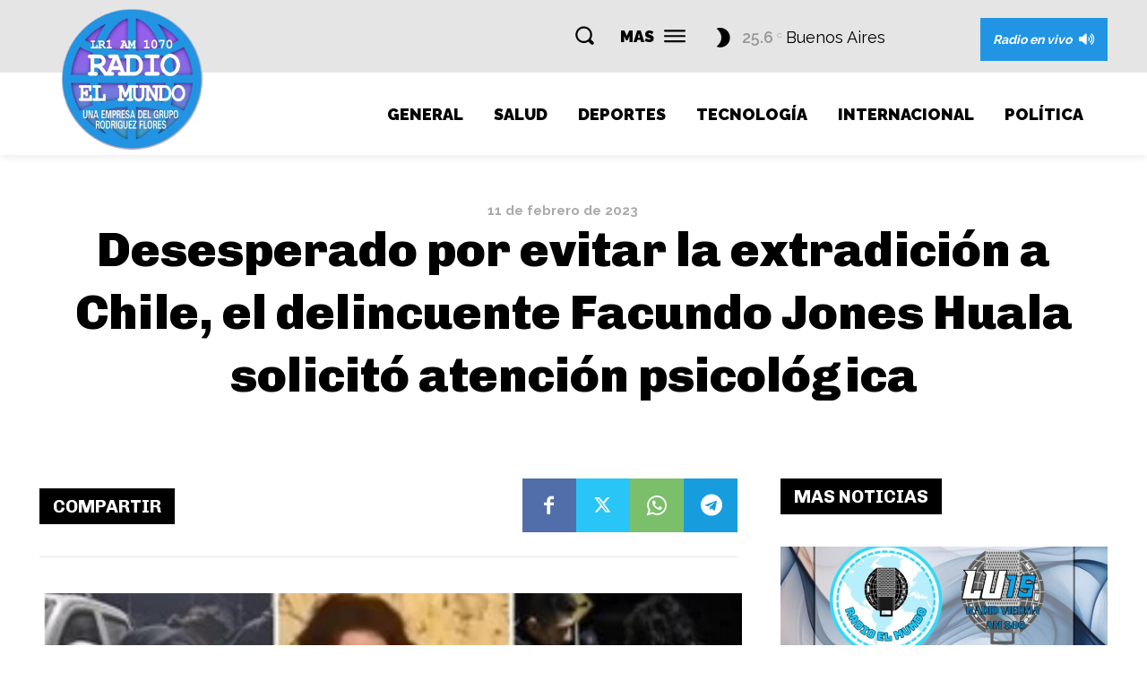

--- FILE ---
content_type: text/html; charset=utf-8
request_url: https://www.google.com/recaptcha/api2/aframe
body_size: 266
content:
<!DOCTYPE HTML><html><head><meta http-equiv="content-type" content="text/html; charset=UTF-8"></head><body><script nonce="Dad29W4a6gsMYT2QgAELcA">/** Anti-fraud and anti-abuse applications only. See google.com/recaptcha */ try{var clients={'sodar':'https://pagead2.googlesyndication.com/pagead/sodar?'};window.addEventListener("message",function(a){try{if(a.source===window.parent){var b=JSON.parse(a.data);var c=clients[b['id']];if(c){var d=document.createElement('img');d.src=c+b['params']+'&rc='+(localStorage.getItem("rc::a")?sessionStorage.getItem("rc::b"):"");window.document.body.appendChild(d);sessionStorage.setItem("rc::e",parseInt(sessionStorage.getItem("rc::e")||0)+1);localStorage.setItem("rc::h",'1769219704175');}}}catch(b){}});window.parent.postMessage("_grecaptcha_ready", "*");}catch(b){}</script></body></html>